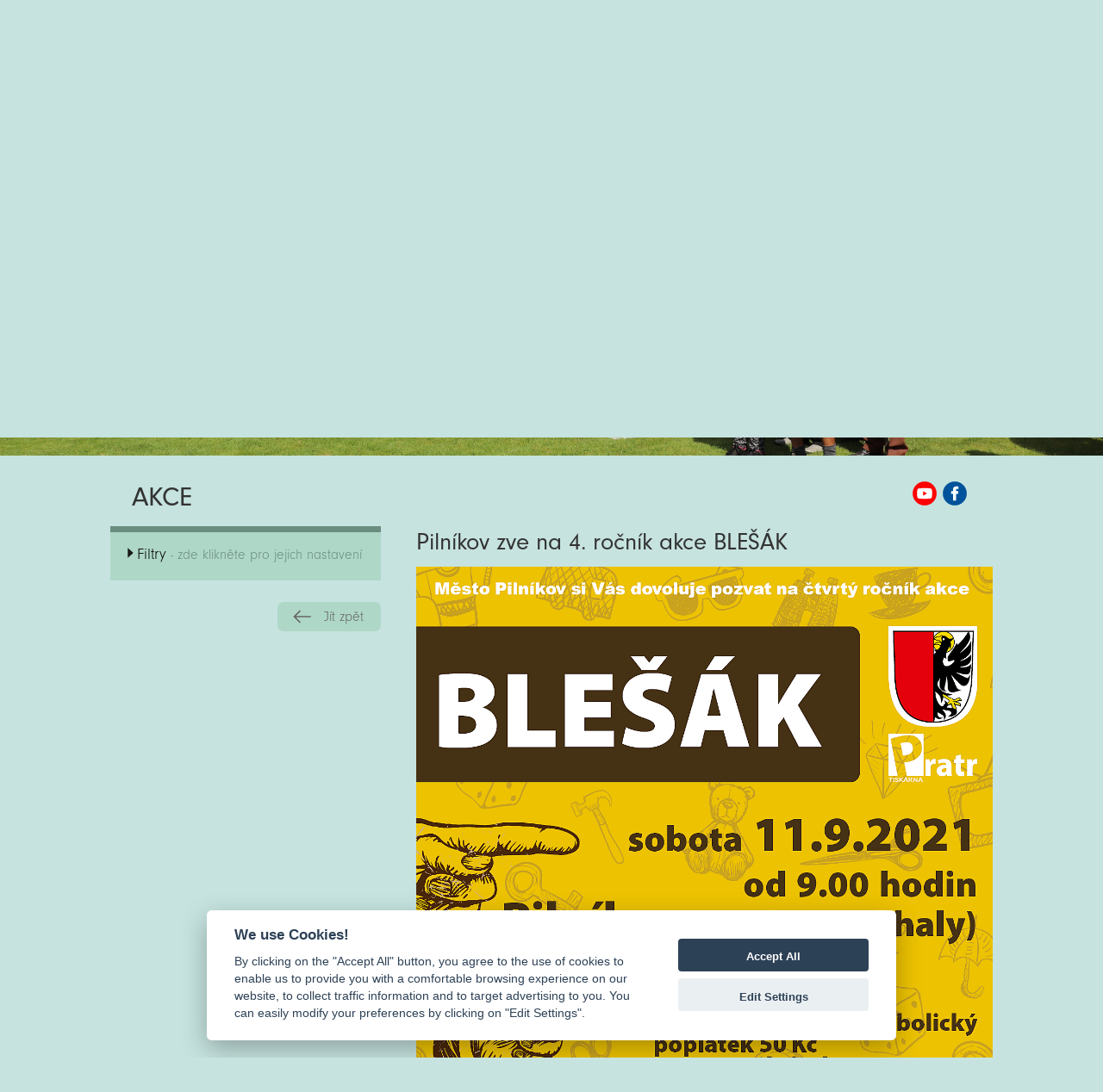

--- FILE ---
content_type: text/html; charset=UTF-8
request_url: https://www.kjh.cz/cs/akce/detail/id/232-pilnikov-zve-na-4-rocnik-akce-blesak
body_size: 11588
content:
<html>
<head>
    <!-- Typekit fonts
    –––––––––––––––––––––––––––––––––––––––––––––––––– -->
    <script>
        WebFontConfig = {
            typekit: {id: 'klr7fgy'}
        };

        (function (d) {
            var wf = d.createElement('script'), s = d.scripts[0];
            wf.src = 'https://ajax.googleapis.com/ajax/libs/webfont/1.6.26/webfont.js';
            wf.async = true;
            s.parentNode.insertBefore(wf, s);
        })(document);
    </script>

    <meta http-equiv="Content-Type" content="text/html; charset=UTF-8"/>
    <meta http-equiv="Content-Language" content="CS"/>
    <meta name="viewport" content="width=device-width, initial-scale=1.0, user-scalable=no">

    <title>Pilníkov zve na 4. ročník akce BLEŠÁK | Akce | MAS Království Jestřebí hory</title>
    <meta name="title" content="Pilníkov zve na 4. ročník akce BLEŠÁK | Akce | MAS Království Jestřebí hory"/>
    <meta name="description"
          content="Pozvánka na zajímavou akci do Pilníkova"/>
    <meta name="keywords"
          content="akce,region,pořádání"/>
    <link rel="sitemap" type="application/xml" title="Sitemap" href="/cs/sitemap"/>
    <meta name="author" content="iqsoft.cz"/>
    <meta name="pragma" content="no-cache"/>
    <meta name="robots" content="ALL"/>
    <link rel="home" href="https://www.kjh.cz/"/>

            <link rel="image_src" href="/uc/clanky/232/3c312aa6d5.png?28054172d01ec4717d438c58b4f8ecc7"/>
        
    <!-- Skeleton Boilerplate
    –––––––––––––––––––––––––––––––––––––––––––––––––– -->
    <link href="/ui/css/skeleton-2.0.4/normalize.css" rel="stylesheet" type="text/css">
    <link href="/ui/css/skeleton-2.0.4/skeleton.css?v=2" rel="stylesheet" type="text/css">

    <!-- PhotoSwipe CSS
    –––––––––––––––––––––––––––––––––––––––––––––––––– -->
    <link href="/ui/js/photoswipe-4.1.1/photoswipe.css" rel="stylesheet" type="text/css">
    <link href="/ui/js/photoswipe-4.1.1/default-skin/default-skin.css" rel="stylesheet" type="text/css">
    
    <!-- CookieConsent CSS
    –––––––––––––––––––––––––––––––––––––––––––––––––– -->
    <link href="/ui/js/cookieconsent/cookieconsent.css?v=1" rel="stylesheet" type="text/css"> 

    <!-- Slick carousel CSS
    –––––––––––––––––––––––––––––––––––––––––––––––––– -->
    <link href="/ui/js/slick-1.6.0/slick/slick.css" rel="stylesheet" type="text/css">
    <link href="/ui/js/slick-1.6.0/slick/slick-theme.css?v=6" rel="stylesheet" type="text/css">

    <!-- Pickadate.js CSS
    –––––––––––––––––––––––––––––––––––––––––––––––––– -->
    <link href="/ui/js/pickadatejs-3.5.6/themes/default.css" rel="stylesheet" type="text/css">
    <link href="/ui/js/pickadatejs-3.5.6/themes/default.date.css" rel="stylesheet" type="text/css">

        <!-- Global site tag (gtag.js) - Google Analytics -->
    <script type="text/plain" async src="https://www.googletagmanager.com/gtag/js?id=G-1L0NXK3G4F" data-cookiecategory="analytics"></script>
    <script type="text/plain" data-cookiecategory="analytics">
        window.dataLayer = window.dataLayer || [];
        function gtag(){dataLayer.push(arguments);}
        gtag('js', new Date());

        gtag('config', 'G-1L0NXK3G4F');
    </script>
    
    <!-- Site CSS & jQuery UI
    –––––––––––––––––––––––––––––––––––––––––––––––––– -->
    <link href="/ui/js/jquery-ui-1.12.1.custom/jquery-ui.min.css" rel="stylesheet" media="screen, projection, handheld"
          type="text/css">
    <link href="/ui/css/maskjh-v1.css?v=1768637974" rel="stylesheet" media="screen, projection, handheld"
          type="text/css">
    <script type="text/javascript" src="//code.jquery.com/jquery-1.11.0.min.js"></script>
    <script type="text/javascript" src="//code.jquery.com/jquery-migrate-1.2.1.min.js"></script>
    <script type="text/javascript" src="/ui/js/jquery-ui-1.12.1.custom/jquery-ui.min.js"></script>
    <script src="//cdnjs.cloudflare.com/ajax/libs/modernizr/2.7.1/modernizr.min.js" type="text/javascript"></script>
    <script type="text/javascript" src="/ui/js/jquery.lazyload.min.js"></script>
    <script type="text/javascript" src="/ui/js/jquery.dotdotdot.min.js"></script>
    <script src="/ui/js/jquery.cycle2.min.js" type="text/javascript"></script>
    <script src="/ui/js/scripting.js.php?v=2"></script>

    <!-- PhotoSwipe JS
    –––––––––––––––––––––––––––––––––––––––––––––––––– -->
    <script src="/ui/js/photoswipe-4.1.1/photoswipe.min.js"></script>
    <script src="/ui/js/photoswipe-4.1.1/photoswipe-ui-default-cs.min.js?v=1"></script>

    <!-- jqPhotoSwipe JS file >>> jQuery wrapper for photoswipe-->
    <script src="/ui/js/photoswipe-4.1.1/jqPhotoSwipe-cs.min.js"></script>

    <!-- Slick carousel JS
    –––––––––––––––––––––––––––––––––––––––––––––––––– -->
    <script src="/ui/js/slick-1.6.0/slick/slick.min.js"></script>

    <!-- Pickadate.js JS
    –––––––––––––––––––––––––––––––––––––––––––––––––– -->
    <script src="/ui/js/pickadatejs-3.5.6/picker.js"></script>
    <script src="/ui/js/pickadatejs-3.5.6/picker.date.js"></script>
    <script src="/ui/js/pickadatejs-3.5.6/translations/cs_CZ.js?v=1"></script>

    <!--[if lt IE 6]>
    <meta http-equiv="Page-Enter" content="blendTrans(Duration=0.0)"><![endif]-->
    <!--[if lt IE 6]>
    <meta http-equiv="Page-Exit" content="blendTrans(Duration=0.0)"><![endif]-->
</head>
<body class="clanky" style="opacity:0;">
<h1 class="hidden">MAS Království Jestřebí hory</h1>
<h2
        class="hidden">Akce</h2><div class="head">
    <div class="container">
        <a class="logo" href="/cs">Zpět na titulní stranu</a>
        <div class="box-odkazy">
            <a class="mini-navi-button main-mas" target="_blank" title="PŮVODNÍ WEB"
               href="http://puvodni.kjh.cz">PŮVODNÍ WEB</a>
        </div>
        <div class="box-hledat">
            <form id="top-query-form" class="form-filtry" action="/cs/hledat/index"
                  method="post" enctype="multipart/form-data">
                <input class="hledat-input" placeholder="Něco hledáme?" type="text" name="query">
            </form>
            <a href="#" class="b-lupa">Hedat</a>
        </div>
        <script>
            $(document).ready(function () {

            });

            /*$(".mini-navi-button")
                .mouseenter(function () {
                    clearInterval(window.slideInterval);
                })
                .mouseleave(function () {
                    slideInterval = setInterval(slideMe, slideInterval);
                });*/
        </script>
        <a class="tm o-nas"
           href="/cs/o-nas">O nás</a>
        <a class="tm servis-regionu"
           href="/cs/servis-regionu">Servis regionu</a>
        <a class="tm fotogalerie"
           href="/cs/fotogalerie">Fotogalerie</a>
        <a class="tm kontakt"
           href="/cs/kontakt">Kontakt</a>
    </div>
</div>
<div class="menu">
    <div class="container">
        <div class="menu-top">
            <ul>
                <li>
                    <a href="/cs/zpravy">Zprávy</a></li>
                                <li class="active">
                    <a href="/cs/akce/index/filtry/%7B%22regiony%22:[],%22filtry%22:[],%22datumy%22:%7B%22od%22:%2217.01.2026%22%7D%7D">Akce</a></li>
                <li>
                    <a href="/cs/dotace">Dotace</a></li>
                <li>
                    <a href="/cs/vzdelavani">Vzdělávání</a></li>
                <li>
                    <a href="/cs/projekty">Projekty</a></li>
            </ul>
        </div>
    </div>
</div>
            <div class="container banner">
            <a style="position:absolute;bottom: 0;" name="show">&nbsp;</a>
                        <div id="slideshow">
                <div class="flexslider">
                    <ul class="slides">
                                                            <li>
                                        <img class="banner" style="width:100%;"
                                             src="/uc/homepageimage/10/565c1032b5.jpg"
                                             alt="Slide - 1"/>
                                    </li>
                                                        </ul>
                </div>
            </div>
        </div>
            
<div class="box">
    <!-- box START -->
    <div class="container bct">
    <div class="row">
        <div class="columns twelve">
            <p>Akce</p>            <a class="youtube" href="https://www.youtube.com/channel/UCu251TKOs0U13ckD93JVdMQ/featured" target="_blank">MAS KJH YouTube</a><a class="fb" href="https://www.facebook.com/kralovstvijestrebihory" target="_blank">MAS KJH Facebook</a>
        </div>
    </div>
</div>
<div class="container">
    <div class="row">
        <div class="leve-menu columns four al-left">
            <form class="form-filtry" action="/cs/akce/index" method="post" enctype="multipart/form-data">
                                <div class="filtry-bar-up">
                    <p class="bar-up-title">Filtry<span> - zde klikněte pro jejich nastavení</span></p>
                </div>
                <div class="filtry-bar-down hidden">
                    <p class="bar-down-title">Filtry<span> - zde klikněte pro jejich skrytí</span></p>
                </div>
                <div class="box-filtry hidden">
                    <div class="in-query">
                        <p>Fulltextové vyhledávání</p>
                        <div class="stick">
                            <input class="query-field" placeholder="hledaný výraz" name="query" id="query" type="text" size="32" value="">
                            <a class="b-date-clear query" title="Smazat hledaný výraz">Smazat hledaný výraz</a>
                        </div>
                    </div>
                                            <div class="in-datumy">
                            <p>Termín</p>
                            <input class="date-field" placeholder="dd.mm.rrrr" name="od" id="od" type="text" size="10" value=""><span> &ndash; </span>
                            <div class="stick">
                                <input class="date-field" placeholder="dd.mm.rrrr" name="do" id="do" type="text" size="10" value="">
                                <a class="b-date-clear" title="Smazat datumy">Smazat datumy</a>
                            </div>
                        </div>
                                                                <div class="in-regiony">
                            <p>Region</p>
                                                            <span class="filtr-item"><input type="checkbox" name="regiony[]" value="Jestřebí hory">Jestřebí hory</span>
                                                            <span class="filtr-item"><input type="checkbox" name="regiony[]" value="Podkrkonoší">Podkrkonoší</span>
                                                            <span class="filtr-item"><input type="checkbox" name="regiony[]" value="Batňovice">Batňovice</span>
                                                            <span class="filtr-item"><input type="checkbox" name="regiony[]" value="Havlovice">Havlovice</span>
                                                            <span class="filtr-item"><input type="checkbox" name="regiony[]" value="Chvaleč">Chvaleč</span>
                                                            <span class="filtr-item"><input type="checkbox" name="regiony[]" value="Jívka">Jívka</span>
                                                            <span class="filtr-item"><input type="checkbox" name="regiony[]" value="Libňatov">Libňatov</span>
                                                            <span class="filtr-item"><input type="checkbox" name="regiony[]" value="Malé Svatoňovice">Malé Svatoňovice</span>
                                                            <span class="filtr-item"><input type="checkbox" name="regiony[]" value="Maršov u Úpice">Maršov u Úpice</span>
                                                            <span class="filtr-item"><input type="checkbox" name="regiony[]" value="Radvanice">Radvanice</span>
                                                            <span class="filtr-item"><input type="checkbox" name="regiony[]" value="Rtyně v Podkrkonoší">Rtyně v Podkrkonoší</span>
                                                            <span class="filtr-item"><input type="checkbox" name="regiony[]" value="Suchovršice">Suchovršice</span>
                                                            <span class="filtr-item"><input type="checkbox" name="regiony[]" value="Velké Svatoňovice">Velké Svatoňovice</span>
                                                            <span class="filtr-item"><input type="checkbox" name="regiony[]" value="Čermná">Čermná</span>
                                                            <span class="filtr-item"><input type="checkbox" name="regiony[]" value="Dolní Olešnice">Dolní Olešnice</span>
                                                            <span class="filtr-item"><input type="checkbox" name="regiony[]" value="Hajnice">Hajnice</span>
                                                            <span class="filtr-item"><input type="checkbox" name="regiony[]" value="Horní Olešnice">Horní Olešnice</span>
                                                            <span class="filtr-item"><input type="checkbox" name="regiony[]" value="Chotěvice">Chotěvice</span>
                                                            <span class="filtr-item"><input type="checkbox" name="regiony[]" value="Kocbeře">Kocbeře</span>
                                                            <span class="filtr-item"><input type="checkbox" name="regiony[]" value="Kohoutov">Kohoutov</span>
                                                            <span class="filtr-item"><input type="checkbox" name="regiony[]" value="Pilníkov">Pilníkov</span>
                                                            <span class="filtr-item"><input type="checkbox" name="regiony[]" value="Vítězná">Vítězná</span>
                                                            <span class="filtr-item"><input type="checkbox" name="regiony[]" value="Vlčice">Vlčice</span>
                                                            <span class="filtr-item"><input type="checkbox" name="regiony[]" value="Vlčkovice v Podkrkonoší">Vlčkovice v Podkrkonoší</span>
                                                            <span class="filtr-item"><input type="checkbox" name="regiony[]" value="Choustníkovo Hradiště">Choustníkovo Hradiště</span>
                                                            <span class="filtr-item"><input type="checkbox" name="regiony[]" value="Staré Buky">Staré Buky</span>
                                                            <span class="filtr-item"><input type="checkbox" name="regiony[]" value="Úpice">Úpice</span>
                                                    </div>
                    
                                            <div class="in-filtry">
                            <p>Další filtry</p>
                                                            <span class="filtr-item"><input type="checkbox" name="filtry[]" value="Beseda">Beseda</span>
                                                            <span class="filtr-item"><input type="checkbox" name="filtry[]" value="Burza">Burza</span>
                                                            <span class="filtr-item"><input type="checkbox" name="filtry[]" value="Charitativní">Charitativní</span>
                                                            <span class="filtr-item"><input type="checkbox" name="filtry[]" value="cyklovýlety">cyklovýlety</span>
                                                            <span class="filtr-item"><input type="checkbox" name="filtry[]" value="Divadlo">Divadlo</span>
                                                            <span class="filtr-item"><input type="checkbox" name="filtry[]" value="Ekologie">Ekologie</span>
                                                            <span class="filtr-item"><input type="checkbox" name="filtry[]" value="Historie">Historie</span>
                                                            <span class="filtr-item"><input type="checkbox" name="filtry[]" value="Hudba">Hudba</span>
                                                            <span class="filtr-item"><input type="checkbox" name="filtry[]" value="Jarmark">Jarmark</span>
                                                            <span class="filtr-item"><input type="checkbox" name="filtry[]" value="Kino">Kino</span>
                                                            <span class="filtr-item"><input type="checkbox" name="filtry[]" value="kulturní">kulturní</span>
                                                            <span class="filtr-item"><input type="checkbox" name="filtry[]" value="naučné stezky">naučné stezky</span>
                                                            <span class="filtr-item"><input type="checkbox" name="filtry[]" value="Památky">Památky</span>
                                                            <span class="filtr-item"><input type="checkbox" name="filtry[]" value="Přednáška">Přednáška</span>
                                                            <span class="filtr-item"><input type="checkbox" name="filtry[]" value="pro děti">pro děti</span>
                                                            <span class="filtr-item"><input type="checkbox" name="filtry[]" value="Pro seniory">Pro seniory</span>
                                                            <span class="filtr-item"><input type="checkbox" name="filtry[]" value="Řemesla">Řemesla</span>
                                                            <span class="filtr-item"><input type="checkbox" name="filtry[]" value="Sport">Sport</span>
                                                            <span class="filtr-item"><input type="checkbox" name="filtry[]" value="sportoviště">sportoviště</span>
                                                            <span class="filtr-item"><input type="checkbox" name="filtry[]" value="Tradice">Tradice</span>
                                                            <span class="filtr-item"><input type="checkbox" name="filtry[]" value="Trhy">Trhy</span>
                                                            <span class="filtr-item"><input type="checkbox" name="filtry[]" value="Turistika">Turistika</span>
                                                            <span class="filtr-item"><input type="checkbox" name="filtry[]" value="Tvoření">Tvoření</span>
                                                            <span class="filtr-item"><input type="checkbox" name="filtry[]" value="Vycházka">Vycházka</span>
                                                            <span class="filtr-item"><input type="checkbox" name="filtry[]" value="Výstava">Výstava</span>
                                                            <span class="filtr-item"><input type="checkbox" name="filtry[]" value="Vzdělávání">Vzdělávání</span>
                                                            <span class="filtr-item"><input type="checkbox" name="filtry[]" value="Zájezd">Zájezd</span>
                                                            <span class="filtr-item"><input type="checkbox" name="filtry[]" value="zajímavosti">zajímavosti</span>
                                                    </div>
                                        <div class="filtry-buttons">
                        <input type="submit" name="submit" value="filtrovat">
                        <input type="submit" name="reset" value="zrušit">
                    </div>
                </div>
            </form>
                            <p style="display:none;"><a class="mini-navi-button left" href="/cs/akce/index">Jít zpět</a></p>
                <p><a class="mini-navi-button left" href="#" onclick="location.href = document.referrer; return false;">Jít zpět</a></p>
                                                            </div>
        <div class="clanek columns eight al-left">
                                                <h4>Pilníkov zve na 4. ročník akce BLEŠÁK</h4>

                                            <div class="img">
                            <a class="fancybox" href="/uc/clanky/232/3c312aa6d5.png" data-fancybox-group="gallery-232" title="Pilníkov zve na 4. ročník akce BLEŠÁK"><img src="/uc/clanky/232/3c312aa6d5.png" width="540" alt="Pilníkov zve na 4. ročník akce BLEŠÁK" /></a>
                                                        <p>
                                Klikněte pro zvětšení obrázku.                            </p>
                        </div>
                    
                    <p class="datum">Termín: So 11.09.2021 - So 11.09.2021 / Publikováno: Pá 09.07.2021</p>
                    <p class="datum">Region: Pilníkov, Podkrkonoší</p>

                    <p class="perex">Pozvánka na zajímavou akci do Pilníkova</p>
                    <p>Město Pilníkov si Vás dovoluje pozvat na 4. ročník akce BLEŠÁK. Uskuteční se v sobotu 11.9.2021 od 9 hodin v areálu kryté haly. Vstup na akci zdarma, občerstvení zajištěno, symbolický poplatek pro prodejce 50 Kč. Více na <a href="http://www.pilnikov.cz" target="_blank" rel="noopener">www.pilnikov.cz</a>. <br /><br /><br /></p>
                    
                                            <p><a href="#" onclick="location.href = document.referrer; return false;">Jít zpět</a></p>
                    
                    
                                                </div>
    </div>
</div>
    <div class="map">
        <div class="header-strip gray">
            <div class="container">
                <a name="gMap"></a>
                <p>Mapa k článkům - kliknutím zobrazíte informace</p>
            </div>
        </div>
        <div class="google-map">
            <div id="map" class="map"></div>
            <script>
                currentInfoWindow = null;
                var markers = [];
                var map;
                function initMap() {
                    map = new google.maps.Map(document.getElementById('map'), {
                        center: new google.maps.LatLng(50.503914, 15.890058),
                        zoom: 11,
                        //mapTypeId: google.maps.MapTypeId.ROADMAP
                        mapTypeId: google.maps.MapTypeId.HYBRID,
                        scrollwheel: false
                    });

                    var features = [{"id":249,"position":new google.maps.LatLng(50.48924927236787,16.029992755810138),"title":"Fotbalové turnaje v Havlovicích","description":"Pozvánka do Všesportovního areálu"},{"id":247,"position":new google.maps.LatLng(50.50431143102176,16.071327527118495),"title":"Za památnými stromy...","description":"Vlastivědná vycházka - Rtyně v Podkrkonoší"},{"id":243,"position":new google.maps.LatLng(50.51524263459636,16.03977400409598),"title":"Varta 2021","description":"Pozvánka na zajímavou akci"},{"id":250,"position":new google.maps.LatLng(50.21512993354229,15.839236795992337),"title":"Festival regionálních produktů Královéhradeckého kraje","description":"To nejlepší z našeho regionu"},{"id":245,"position":new google.maps.LatLng(50.50433564261439,16.071893254432254),"title":"NOTA 2021","description":"Hudební pozvánka do Rtyně v Podkrkonoší"},{"id":265,"position":new google.maps.LatLng(50.48526466288794,16.04990082697408),"title":"Metalový svátek na hradě","description":"Drsnější muzika na Vízmburku"},{"id":269,"position":new google.maps.LatLng(50.5082397434443,15.991069969303162),"title":"Muzeum zemědělství a lidových tradic v Radči","description":"Lákavá pozvánka od nadšenců z občanského sdružení Chalupění"},{"id":246,"position":new google.maps.LatLng(50.48524418336044,16.049879369160465),"title":"Letní příměstský tábor Havlovice","description":"Sdružení pro Vízmburk - zajímavá nabídka pro děti a rodiče"},{"id":282,"position":new google.maps.LatLng(50.526413608597714,16.104727225124485),"title":"Rozloučení s létem","description":"Pozvánka z Domova důchodců Tmavý Důl"},{"id":271,"position":new google.maps.LatLng(50.489283402015836,16.029992755810138),"title":"V Havlovicích se představí folklorní soubor ze Srbska","description":"Nevšední kulturní pozvánka"},{"id":272,"position":new google.maps.LatLng(50.485223703824055,16.04989009799649),"title":"Noční prohlídka hradu Vízmburk","description":"Pozvánka na nevšední akci, která proběhne po setmění"},{"id":283,"position":new google.maps.LatLng(50.51839869234362,16.037774926833936),"title":"Guláš fest Batňovice","description":"Přijďte soutěžit a vyhrávat parádní ceny!"},{"id":280,"position":new google.maps.LatLng(50.48521005079488,16.049922284645856),"title":"Na hradě Vízmburk zazní Michal Tučný","description":"Výtěžek půjde na Moravu, pomůže obcím postiženým tornádem"},{"id":294,"position":new google.maps.LatLng(50.50821927387529,15.991080698139049),"title":"Tvořivá dílna provoní muzeum Radči","description":"Výroba originálního glycerinového mýdla, praní na valše..."},{"id":295,"position":new google.maps.LatLng(50.48924159143826,16.029957222737988),"title":"20. ročník SUPERHAPOSTAR","description":"Fotbalový turnaj v Havlovicích pro hráče nad 50 let"},{"id":256,"position":new google.maps.LatLng(50.52952236338405,15.825442055727157),"title":"Pilníkovský písničkář 2021","description":"Poutníci, Pepa Lábus, spousta zábavy..."},{"id":287,"position":new google.maps.LatLng(50.50413870529893,16.071960819036146),"title":"Posvícenská zábava ve Rtyni","description":"K tanci a poslechu zahrají kapely The Last Bad Day a Nanovor"},{"id":244,"position":new google.maps.LatLng(50.48923476550469,16.02996795168926),"title":"Olympiáda pro starší a dříve narozené 2021","description":"Pozvánka na zajímavou akci do Havlovic"},{"id":263,"position":new google.maps.LatLng(50.48524418336044,16.049890098138196),"title":"Dobývání hradu Vízmburk","description":"Pozvánka na zajímavou akci"},{"id":308,"position":new google.maps.LatLng(50.48926975015962,16.030014213481913),"title":"Memoriál sv. Václava ve streetballu se blíží","description":"Havlovice budou zase patřit nadšeným &quot;streeťákům&quot;"},{"id":337,"position":new google.maps.LatLng(50.485223703824055,16.049890098138196),"title":"Řemeslné trhy na Vízmburku","description":"Hrdinské příběhy z irské mytologie, nabídka trhovců..."},{"id":359,"position":new google.maps.LatLng(50.568276327985885,16.055986682797826),"title":"Královéhradecký MASTER","description":"Šipkařský turnaj v Radvanicích"},{"id":410,"position":new google.maps.LatLng(50.50823292025561,15.991102155810824),"title":"Pečení perníčků v Radči","description":"Akci pro děti pořádají Studentský parlament MAS KJH a Muzeum Radeč"},{"id":428,"position":new google.maps.LatLng(50.505440841786466,16.068480077382176),"title":"Vánoční jarmárek ve Rtyni v Podkrkonoší","description":"Těší se na Vás Lada a Zdeněk Vyskočilovi z Batňovic a Město Rtyně"},{"id":416,"position":new google.maps.LatLng(50.48523053033717,16.049879369302307),"title":"Mikuláš na hradě Vízmburk","description":"Spousta zábavy pro malé i velké..."}];
                    var currentID = 232;

                    for (var i = 0, feature; feature = features[i]; i++) {
                        //addMarker(feature);
                        //addInfoWindow(feature);

                        var data = features[i];

                        if(currentID == feature.id){
                            var pinColor = "FE7C11";
                        }else{
                            var pinColor = "FEC809";//F1F1F1
                        }
                        var pinImage = new google.maps.MarkerImage("https://chart.apis.google.com/chart?chst=d_map_pin_letter&chld=%E2%80%A2|" + pinColor,
                            new google.maps.Size(21, 34),
                            new google.maps.Point(0,0),
                            new google.maps.Point(10, 34));
                        var pinShadow = new google.maps.MarkerImage("https://chart.apis.google.com/chart?chst=d_map_pin_shadow",
                            new google.maps.Size(40, 37),
                            new google.maps.Point(0, 0),
                            new google.maps.Point(12, 35));

                        var marker = new google.maps.Marker({
                            id: feature.id,
                            position: feature.position,
                            icon: pinImage,
                            shadow: pinShadow,
                            map: map
                        });

                        //attach click event to the marker.
                        (function (marker, data) {
                            google.maps.event.addListener(marker, "click", function (e) {
                                var infoWindow = new google.maps.InfoWindow({
                                    id: this.id,
                                    content:"<div style = 'width:300px;min-height:40px;line-height:120% !important;'><p style='font-weight: bold;margin-bottom:8px;'>" + data.title + "</p><p>" + data.description + "</p></div>",
                                    position:this.getPosition()
                                });
                                //close active window if exists
                                if (currentInfoWindow != null) {
                                    currentInfoWindow.close();
                                }
                                infoWindow.open(map, marker);
                                currentInfoWindow = infoWindow;
                                //alert(this.getPosition())
                            });
                        })(marker, data);
                        // Push the marker to the 'markers' array
                        //markers.push(marker);
                        markers[feature.id] = marker;
                    }

                    // Try HTML5 geolocation.
                    if (navigator.geolocation) {
                        navigator.geolocation.getCurrentPosition(function(position) {
                            var pos = {
                                lat: position.coords.latitude,
                                lng: position.coords.longitude
                            };

                            if(pos){
                                var url = 'https://maps.google.com?saddr=' + pos.lat + ',' + pos.lng + '&daddr=';
                                console.log(url);
                            }

                            $("a.planRoute").attr("href", url);

                            /*
                             infoWindow.setPosition(pos);
                             infoWindow.setContent('Location found.');
                             infoWindow.open(map);
                             map.setCenter(pos);*/
                        }/*, function() {
                         handleLocationError(true, infoWindow, map.getCenter());
                         }*/);
                    }

                    if(features.length > 0){
                        // FIT MARKERS
                        var bounds = new google.maps.LatLngBounds();
                        for (var i = 0; i < features.length; i++) {
                            console.log(features[i]);
                            bounds.extend(features[i].position); //getPosition()
                        }
                        map.fitBounds(bounds);
                    }
                }

                function openMarker(id){
                    //console.log('trigger click; marker: ' + id);
                    //google.maps.event.trigger(markers[id-1], 'click');
                    google.maps.event.trigger(markers[id], 'click');
                }
                /*function handleLocationError(browserHasGeolocation, infoWindow, pos) {
                 infoWindow.setPosition(pos);
                 infoWindow.setContent(browserHasGeolocation ?
                 'Chyba: Nepodařilo se použít službu Geolokace.' :
                 'Chyba: Váš prohlížeč nepodporuje geolokaci.');
                 infoWindow.open(map);
                 }*/
            </script>
            <script async defer
                    src="https://maps.googleapis.com/maps/api/js?key=AIzaSyBXN_KyCIcA8Zhc__NR_sfqak_tUdhrCbg&callback=initMap">
            </script>
        </div>
    </div>
    <!-- box END -->
</div>
    <div class="container galerie">
        <div class="header-strip">
            <div class="container">
                <p>Vybrali jsme pro Vás</p>
            </div>
        </div>
        <div class="flipper-strip">
                                <div class="flip-container akce"
                         ontouchstart="this.classList.toggle('hover');">
                        <div class="flip-wrapper">
                                                            <div class="flipper">
                                    <div class="front">
                                        <!-- front content -->
                                        <a href="/cs/akce/detail/id/1507-hajnicke-louceni-s-prazdninami">
                                            <h3>akce</h3>
                                            <p class="strip-item-short">Hajnické loučení s prázdninami</p>
                                            <p class="strip-item-body">Akce se koná poslední prázdninovou sobotu na kurtech v Hajnici.

bohatý animační program
skákací hrad
maskoti
fotokoutek
dětská diskotéka
</p>
                                            <p class="strip-item-regiony">Hajnice, Podkrkonoší</p>
                                            <p class="strip-item-datum">So 26.08.2023 - So 26.08.2023</p>
                                        </a>
                                        <img src="/uc/clanky/1507/0eb4141e05_th.png"
                                             alt="Hajnické loučení s prázdninami"/>
                                    </div>
                                    <div class="back">
                                        <a href="/cs/akce/detail/id/1507-hajnicke-louceni-s-prazdninami">
                                            <h3>akce</h3>
                                            <p class="strip-item-short">Hajnické loučení s prázdninami</p>
                                            <p class="strip-item-body">Akce se koná poslední prázdninovou sobotu na kurtech v Hajnici.

bohatý animační program
skákací hrad
maskoti
fotokoutek
dětská diskotéka
</p>
                                            <p class="strip-item-regiony">Hajnice, Podkrkonoší</p>
                                            <p class="strip-item-datum">So 26.08.2023 - So 26.08.2023</p>
                                        </a>
                                    </div>
                                </div>
                                                    </div>
                    </div>
                                        <div class="flip-container akce"
                         ontouchstart="this.classList.toggle('hover');">
                        <div class="flip-wrapper">
                                                            <div class="flipper">
                                    <div class="front">
                                        <!-- front content -->
                                        <a href="/cs/akce/detail/id/2778-strasidelne-odpoledne-v-pilnikove">
                                            <h3>akce</h3>
                                            <p class="strip-item-short">Strašidelné odpoledne v Pilníkově</p>
                                            <p class="strip-item-body">Připravte si kostýmy, baterky, dobrou náladu a hlavně odvahu – protože v Pilníkově se budou dít věci!Společný sraz je na náměstí, odkud vyjde společný průvod na strašidelnou výpravu plnou dobrodružství.</p>
                                            <p class="strip-item-regiony">Pilníkov, Podkrkonoší</p>
                                            <p class="strip-item-datum">So 01.11.2025 - So 01.11.2025</p>
                                        </a>
                                        <img src="/uc/clanky/2778/5f02c0cc13_th.jpg"
                                             alt="Strašidelné odpoledne v Pilníkově"/>
                                    </div>
                                    <div class="back">
                                        <a href="/cs/akce/detail/id/2778-strasidelne-odpoledne-v-pilnikove">
                                            <h3>akce</h3>
                                            <p class="strip-item-short">Strašidelné odpoledne v Pilníkově</p>
                                            <p class="strip-item-body">Připravte si kostýmy, baterky, dobrou náladu a hlavně odvahu – protože v Pilníkově se budou dít věci!Společný sraz je na náměstí, odkud vyjde společný průvod na strašidelnou výpravu plnou dobrodružství.</p>
                                            <p class="strip-item-regiony">Pilníkov, Podkrkonoší</p>
                                            <p class="strip-item-datum">So 01.11.2025 - So 01.11.2025</p>
                                        </a>
                                    </div>
                                </div>
                                                    </div>
                    </div>
                                        <div class="flip-container zpravy"
                         ontouchstart="this.classList.toggle('hover');">
                        <div class="flip-wrapper">
                                                            <div class="no-flipper">
                                    <div class="back">
                                        <a href="/cs/zpravy/detail/id/1121-krajska-akademie-leader-v-libnatove">
                                            <h3>zprávy</h3>
                                            <p class="strip-item-short">Krajská akademie LEADER v Libňatově</p>
                                            <p class="strip-item-body">Úvodní slovo obstaral ředitel MAS Království – Jestřebí hory Jan Balcar, který přítomným představil hostitelskou obec. Spolu s ním se role lektorů ujali ředitelka MAS NAD ORLICÍ Martina Lorencová, Jan Machek z MAS Královédvorsko, ředitelka MAS Hradecký venkov Jana Rejlová, </p>
                                            <p class="strip-item-regiony">Jestřebí hory, Libňatov</p>
                                            <p class="strip-item-datum">Út 06.12.2022</p>
                                        </a>
                                    </div>
                                </div>
                                                    </div>
                    </div>
                                        <div class="flip-container akce"
                         ontouchstart="this.classList.toggle('hover');">
                        <div class="flip-wrapper">
                                                            <div class="flipper">
                                    <div class="front">
                                        <!-- front content -->
                                        <a href="/cs/akce/detail/id/535-putovani-za-kaliskem-ohrate-medoviny">
                                            <h3>akce</h3>
                                            <p class="strip-item-short">Putování za kalíškem ohřáté medoviny</p>
                                            <p class="strip-item-body">Akce je určena pro běžkaře i pěšáky na trasách zvolených dle zdatnosti sportovců s průchozím místem na Jestřebí boudě v osadě Paseka v Jestřebích horách od 9:00 do 15:00 hodin.</p>
                                            <p class="strip-item-regiony">Jestřebí hory, Malé Svatoňovice</p>
                                            <p class="strip-item-datum">So 19.02.2022 - So 19.02.2022</p>
                                        </a>
                                        <img src="/uc/clanky/535/ecd3d4b903_th.jpg"
                                             alt="Putování za kalíškem ohřáté medoviny"/>
                                    </div>
                                    <div class="back">
                                        <a href="/cs/akce/detail/id/535-putovani-za-kaliskem-ohrate-medoviny">
                                            <h3>akce</h3>
                                            <p class="strip-item-short">Putování za kalíškem ohřáté medoviny</p>
                                            <p class="strip-item-body">Akce je určena pro běžkaře i pěšáky na trasách zvolených dle zdatnosti sportovců s průchozím místem na Jestřebí boudě v osadě Paseka v Jestřebích horách od 9:00 do 15:00 hodin.</p>
                                            <p class="strip-item-regiony">Jestřebí hory, Malé Svatoňovice</p>
                                            <p class="strip-item-datum">So 19.02.2022 - So 19.02.2022</p>
                                        </a>
                                    </div>
                                </div>
                                                    </div>
                    </div>
                                        <div class="flip-container akce"
                         ontouchstart="this.classList.toggle('hover');">
                        <div class="flip-wrapper">
                                                            <div class="flipper">
                                    <div class="front">
                                        <!-- front content -->
                                        <a href="/cs/akce/detail/id/830-hajnickej-potlach">
                                            <h3>akce</h3>
                                            <p class="strip-item-short">Hajnickej Potlach</p>
                                            <p class="strip-item-body">Čeká na vás bohatý hudební program, country bál se skupinou Pěna a večerní táborák.</p>
                                            <p class="strip-item-regiony">Hajnice, Podkrkonoší</p>
                                            <p class="strip-item-datum">So 09.07.2022 - So 09.07.2022</p>
                                        </a>
                                        <img src="/uc/clanky/830/e798ef2583_th.jpg"
                                             alt="Hajnickej Potlach"/>
                                    </div>
                                    <div class="back">
                                        <a href="/cs/akce/detail/id/830-hajnickej-potlach">
                                            <h3>akce</h3>
                                            <p class="strip-item-short">Hajnickej Potlach</p>
                                            <p class="strip-item-body">Čeká na vás bohatý hudební program, country bál se skupinou Pěna a večerní táborák.</p>
                                            <p class="strip-item-regiony">Hajnice, Podkrkonoší</p>
                                            <p class="strip-item-datum">So 09.07.2022 - So 09.07.2022</p>
                                        </a>
                                    </div>
                                </div>
                                                    </div>
                    </div>
                                        <div class="flip-container zpravy"
                         ontouchstart="this.classList.toggle('hover');">
                        <div class="flip-wrapper">
                                                            <div class="no-flipper">
                                    <div class="back">
                                        <a href="/cs/zpravy/detail/id/1727-kralovehradecky-kraj-podporil-nasi-mas-i-v-roce-2024">
                                            <h3>zprávy</h3>
                                            <p class="strip-item-short">Královéhradecký kraj podpořil naši MAS i v roce 2024</p>
                                            <p class="strip-item-body">MAS ročně pořádá několik akci a realizuje několik dlouhodobých projektů. Ve většině z nich je vždy potřebná spoluúčast nebo existují tzv. neuznatelné náklady. Letošní dotační pomoc z Královéhradeckého kraje pomohla MAS dofinancovat novinku, která zdobí hlavní dveře p</p>
                                            <p class="strip-item-regiony">Jestřebí hory, Podkrkonoší, Úpice</p>
                                            <p class="strip-item-datum">Út 19.12.2023</p>
                                        </a>
                                    </div>
                                </div>
                                                    </div>
                    </div>
                                        <div class="flip-container zpravy"
                         ontouchstart="this.classList.toggle('hover');">
                        <div class="flip-wrapper">
                                                            <div class="no-flipper">
                                    <div class="back">
                                        <a href="/cs/zpravy/detail/id/1447-deti-z-ms-navstivily-soukromy-chov-domacich-zvirat-v-libnatove">
                                            <h3>zprávy</h3>
                                            <p class="strip-item-short">Děti z MŠ navštívily soukromý chov domácích zvířat v Libňatově</p>
                                            <p class="strip-item-body">Děti se seznámily například se speciálním plemenem slepice. Pan Balcar je držitelem poháru Václava Žohy za druhé místo v chovu plymutek, poháru mistra klubu v barevném rázu za rok 2022 a členem Českého svazu chovatelů, z.s., Klubu chovatelů holubů českých voláčů sivých.Po</p>
                                            <p class="strip-item-regiony">Libňatov</p>
                                            <p class="strip-item-datum">Po 22.05.2023</p>
                                        </a>
                                    </div>
                                </div>
                                                    </div>
                    </div>
                                        <div class="flip-container zpravy"
                         ontouchstart="this.classList.toggle('hover');">
                        <div class="flip-wrapper">
                                                            <div class="no-flipper">
                                    <div class="back">
                                        <a href="/cs/zpravy/detail/id/319-ucitele-matematiky-se-sejdou-v-trutnove">
                                            <h3>zprávy</h3>
                                            <p class="strip-item-short">Učitelé matematiky se sejdou v Trutnově</p>
                                            <p class="strip-item-body">Učitelé matematiky ze základních škol z území ORP Trutnov se sejdou se svými kolegy ze středních škol. Cílem setkání bude zefektivnění výuky matematiky v posledních ročnících ZŠ, aby žáci z těchto ročníků byli lépe připraveni na navazující středoškolské studium. Pr</p>
                                            <p class="strip-item-regiony">Jestřebí hory, Podkrkonoší</p>
                                            <p class="strip-item-datum">St 08.09.2021</p>
                                        </a>
                                    </div>
                                </div>
                                                    </div>
                    </div>
                                        <div class="flip-container zpravy"
                         ontouchstart="this.classList.toggle('hover');">
                        <div class="flip-wrapper">
                                                            <div class="flipper">
                                    <div class="front">
                                        <!-- front content -->
                                        <a href="/cs/zpravy/detail/id/1469-nasi-mas-byl-schvalen-programovy-ramec-op-tak">
                                            <h3>zprávy</h3>
                                            <p class="strip-item-short">Naší MAS byl schválen Programový rámec OP TAK</p>
                                            <p class="strip-item-body">Vyhlášení výzvy na celkovou alokaci přidělenou MAS KJH, která je prozatím 1 670 000 Kč (dotace), odhadujeme na podzim roku 2023. Projekty budou zaměřeny především pro podporu MSP (malých a středních podniků) a na tyto aktivity: pořízení nových technologických zařízení a v</p>
                                            <p class="strip-item-regiony">Jestřebí hory, Podkrkonoší</p>
                                            <p class="strip-item-datum">St 21.06.2023</p>
                                        </a>
                                        <img src="/uc/clanky/1469/d9a6842c31_th.jpg"
                                             alt="Naší MAS byl schválen Programový rámec OP TAK"/>
                                    </div>
                                    <div class="back">
                                        <a href="/cs/zpravy/detail/id/1469-nasi-mas-byl-schvalen-programovy-ramec-op-tak">
                                            <h3>zprávy</h3>
                                            <p class="strip-item-short">Naší MAS byl schválen Programový rámec OP TAK</p>
                                            <p class="strip-item-body">Vyhlášení výzvy na celkovou alokaci přidělenou MAS KJH, která je prozatím 1 670 000 Kč (dotace), odhadujeme na podzim roku 2023. Projekty budou zaměřeny především pro podporu MSP (malých a středních podniků) a na tyto aktivity: pořízení nových technologických zařízení a v</p>
                                            <p class="strip-item-regiony">Jestřebí hory, Podkrkonoší</p>
                                            <p class="strip-item-datum">St 21.06.2023</p>
                                        </a>
                                    </div>
                                </div>
                                                    </div>
                    </div>
                                        <div class="flip-container zpravy"
                         ontouchstart="this.classList.toggle('hover');">
                        <div class="flip-wrapper">
                                                            <div class="no-flipper">
                                    <div class="back">
                                        <a href="/cs/zpravy/detail/id/1105-v-havlovicich-deti-vystrihovaly-valecniky">
                                            <h3>zprávy</h3>
                                            <p class="strip-item-short">V Havlovicích děti vystřihovaly válečníky</p>
                                            <p class="strip-item-body">Děti se pod vedením lektorů Studentského parlamentu MAS KJH, o.p.s naučily lepit papírové modely a vyzkoušely si ovládat bojovníky na středověkém válčišti.
 </p>
                                            <p class="strip-item-regiony">Havlovice</p>
                                            <p class="strip-item-datum">Po 07.11.2022</p>
                                        </a>
                                    </div>
                                </div>
                                                    </div>
                    </div>
                                        <div class="flip-container akce"
                         ontouchstart="this.classList.toggle('hover');">
                        <div class="flip-wrapper">
                                                            <div class="flipper">
                                    <div class="front">
                                        <!-- front content -->
                                        <a href="/cs/akce/detail/id/810-leto-ve-rtyni">
                                            <h3>akce</h3>
                                            <p class="strip-item-short">Léto ve Rtyni</p>
                                            <p class="strip-item-body">Letošní léto bude ve Rtyni v Podkrkonoší pestré. Zájemci se mohou těšit na vycházky s ponocným, vlastivědné procházky nebo na 30. ročník hudebního festivalu NOTA.
Bližší informace najdete na www.rtyne.cz nebo na www.muzeumrtyne.cz. </p>
                                            <p class="strip-item-regiony">Jestřebí hory, Rtyně v Podkrkonoší</p>
                                            <p class="strip-item-datum">So 02.07.2022 - So 03.09.2022</p>
                                        </a>
                                        <img src="/uc/clanky/810/73d26acc2f_th.jpg"
                                             alt="Léto ve Rtyni"/>
                                    </div>
                                    <div class="back">
                                        <a href="/cs/akce/detail/id/810-leto-ve-rtyni">
                                            <h3>akce</h3>
                                            <p class="strip-item-short">Léto ve Rtyni</p>
                                            <p class="strip-item-body">Letošní léto bude ve Rtyni v Podkrkonoší pestré. Zájemci se mohou těšit na vycházky s ponocným, vlastivědné procházky nebo na 30. ročník hudebního festivalu NOTA.
Bližší informace najdete na www.rtyne.cz nebo na www.muzeumrtyne.cz. </p>
                                            <p class="strip-item-regiony">Jestřebí hory, Rtyně v Podkrkonoší</p>
                                            <p class="strip-item-datum">So 02.07.2022 - So 03.09.2022</p>
                                        </a>
                                    </div>
                                </div>
                                                    </div>
                    </div>
                                        <div class="flip-container zpravy"
                         ontouchstart="this.classList.toggle('hover');">
                        <div class="flip-wrapper">
                                                            <div class="flipper">
                                    <div class="front">
                                        <!-- front content -->
                                        <a href="/cs/zpravy/detail/id/1547-pozvi-souseda-na-obed">
                                            <h3>zprávy</h3>
                                            <p class="strip-item-short">Pozvi souseda na oběd</p>
                                            <p class="strip-item-body">Jak tento projekt funguje v praxi?
·       Společně vykomunikujeme konkrétní kroky a rozsah pomoci.
·       Náš koordinátor zajistí distribuci k příjemci podpory.
·       Pokud se dárce rozhodne být anonymní, respektujeme to.
·       Distribuce probíhá</p>
                                            <p class="strip-item-regiony">Jestřebí hory, Podkrkonoší, Úpice</p>
                                            <p class="strip-item-datum">Út 29.08.2023</p>
                                        </a>
                                        <img src="/uc/clanky/1547/bbadaeb0c9_th.png"
                                             alt="Pozvi souseda na oběd"/>
                                    </div>
                                    <div class="back">
                                        <a href="/cs/zpravy/detail/id/1547-pozvi-souseda-na-obed">
                                            <h3>zprávy</h3>
                                            <p class="strip-item-short">Pozvi souseda na oběd</p>
                                            <p class="strip-item-body">Jak tento projekt funguje v praxi?
·       Společně vykomunikujeme konkrétní kroky a rozsah pomoci.
·       Náš koordinátor zajistí distribuci k příjemci podpory.
·       Pokud se dárce rozhodne být anonymní, respektujeme to.
·       Distribuce probíhá</p>
                                            <p class="strip-item-regiony">Jestřebí hory, Podkrkonoší, Úpice</p>
                                            <p class="strip-item-datum">Út 29.08.2023</p>
                                        </a>
                                    </div>
                                </div>
                                                    </div>
                    </div>
                            </div>
    </div>
        <script type="text/javascript">
        $(document).ready(function () {
            var aTag = $("a[name='show']");
            if (aTag.length) {
                document.location.href = '#show';
            }
        });
    </script>
<script type="text/javascript">
    $(document).ready(function () {
        $('body').css('opacity', 1);
        //$('body').fadeIn('fast');
    });
</script>

    <!-- CookieConsent JS
    –––––––––––––––––––––––––––––––––––––––––––––––––– -->
        <script defer src="/ui/js/cookieconsent/cookieconsent.js"></script>
        <script defer src="/ui/js/cookieconsent/cookieconsent-init.js"></script>
</body>
<footer>
    <div class="container">
        <div class="row">
            <div class="columns twelve">
                <h3 class="footer-title">NAŠI PARTNEŘI</h3>
            </div>
        </div>
        <div class="row">
            <div class="coulumns">
                <div class="columns ten offset-by-one">
                    <div class="row">
                        <div class="columns one-fourth-full">
                            <a target="_blank" class="ico ico-jestrebi-hory" title="Společenství obcí Jestřebí hory"
                               href="http://www.jestrebihory.net" target="_blank"><img
                                        src="/ui/images/partneri/ico-jestrebi-hory.svg?v=1"></a>
                        </div>
                        <div class="columns one-fourth-full">
                            <a target="_blank" class="ico ico-spolecenstvi-obci-podkrkonosi"
                               title="Společenství obcí Podkrkonoší" href="http://www.podkrkonosi.info" target="_blank"><img
                                        src="/ui/images/partneri/ico-sop.svg"></a>
                        </div>
                        <div class="columns one-fourth-full">
                            <a target="_blank" class="ico ico-kralovehradecky-kraj" title="Královéhradecký kraj"
                               href="http://www.kr-kralovehradecky.cz" target="_blank"><img
                                        src="/ui/images/partneri/ico-khk.svg"></a>
                        </div>
                        <div class="columns one-fourth-full">
                            <a target="_blank" class="ico ico-kladske-pomezi" title="Kladské pomezí"
                               href="http://www.kladskepomezi.cz" target="_blank"><img
                                        src="/ui/images/partneri/ico-kladske-pomezi.svg?v=1"></a>
                        </div>
                    </div>
                </div>
            </div>
        </div>
    </div>
    <div class="container">
        <div class="row">
            <div class="columns twelve">
                                <p>&copy;1996 - 2026 Všechna práva vyhrazena serveru www.kjh.cz | Vyrobil: <a
                            class="no-color" href="http://www.iqsoft.cz">iQsoft.cz</a><br>
                    Redakce neodpovídá za pravdivost a objektivitu zveřejňovaných informací a vyhrazuje si právo
                    informace editovat či odmítnout uveřejnění.<br><a href="/cs/private">Sekce pro partnery</a> | <a href="#" data-cc="c-settings">Nastavení cookies</a></p>
            </div>
        </div>
    </div>
</footer>
</html>


--- FILE ---
content_type: image/svg+xml
request_url: https://www.kjh.cz/ui/images/partneri/ico-kladske-pomezi.svg?v=1
body_size: 2282
content:
<?xml version="1.0" encoding="utf-8"?>
<!-- Generator: Adobe Illustrator 27.7.0, SVG Export Plug-In . SVG Version: 6.00 Build 0)  -->
<svg version="1.1" id="Vrstva_1" xmlns="http://www.w3.org/2000/svg" xmlns:xlink="http://www.w3.org/1999/xlink" x="0px" y="0px"
	 viewBox="0 0 190 130.3" style="enable-background:new 0 0 190 130.3;" xml:space="preserve">
<style type="text/css">
	.st0{fill-rule:evenodd;clip-rule:evenodd;fill:#7D7D7D;}
	.st1{fill:#FEFEFE;}
</style>
<g>
	<path class="st0" d="M87.4,41.4c-0.8,1.7-1.5,3.3-2.2,4.8C101,46,107,50.9,107.6,57.3c0.5,5.9-4.4,12.8-10.5,17.5
		c-6.4,4.9-14.4,7.8-19.8,5.2c-5.4-2.6-7.8-10.2-2.6-26C72,55,69.2,56.3,66.5,58C66,63.3,66,68.8,66.4,74.1
		c0.4,5.7,1.4,11.3,2.8,16.5c3.6,0.6,7.5,1,11.7,1.3c1.1-0.5,2.2-1.1,3.3-1.6c15.4-7.7,28-14.7,38.2-21.1c-0.4-2.4-1.1-4.8-2-7.1
		c-2.8-6.9-8-13.1-15.8-17.7c-4.4-2.6-9.5-4.6-15.6-6C88.5,39.3,87.9,40.3,87.4,41.4L87.4,41.4z M82.4,52.9
		c-5.4,13.9-4.9,19.9-1.9,21.3c2.6,1.3,7.6-1,12.1-4.4c4.6-3.6,8.3-8.4,8-12C100.2,54.5,95.4,52.1,82.4,52.9L82.4,52.9z M77.4,46.7
		c1-2.5,2.2-5.1,3.5-8c0.3-0.5,0.5-1.1,0.8-1.6c-3.1-0.4-6.4-0.6-9.8-0.7c-1.9,4-3.3,8.6-4.2,13.4C70.9,48.3,74.2,47.2,77.4,46.7
		L77.4,46.7z M59.1,63.8c-6,5.5-11.3,12.3-14.8,18.9c4.5,2.6,10.2,4.8,17.2,6.5c-1.1-4.7-1.8-9.6-2.2-14.6
		C59.1,71,59,67.3,59.1,63.8L59.1,63.8z M38.6,78.6c4.8-8.7,12.6-17.7,21.3-24c0.8-6.4,2.3-12.5,4.5-18.1c-15,1.1-26,7.6-31.1,15.8
		c-2.3,3.7-3.3,7.7-3,11.7c0.3,4,2.1,8.1,5.5,11.8C36.6,76.8,37.5,77.7,38.6,78.6L38.6,78.6z M41.7,88.7c-0.9,2.6-1.3,5.1-1.2,7.1
		c0.1,2.8,1.4,4.9,4.2,5.7c4,1.2,10.3,0.6,19.7-2.7c-0.3-0.9-0.6-1.8-0.9-2.6C54.7,94.5,47.5,91.9,41.7,88.7L41.7,88.7z M33.4,96.2
		c-0.2-3.4,0.6-7.3,2.2-11.3c-2-1.5-3.8-3.1-5.3-4.8C26,75.3,23.7,70,23.2,64.6c-0.5-5.3,0.9-10.7,3.9-15.5
		c6.6-10.7,21-18.9,40.5-19.3c4-6.9,9.3-12.2,16.3-15.1c17.6-7.2,46.9-8.6,65.1-2.5c6.9,2.3,12.4,5.8,15.4,10.4
		c3.1,4.9,3.5,10.9-0.2,18c-3.1,6-9.3,13.1-19.6,21.1c0.7,2.4,1.2,4.8,1.3,7.2c0.7,11.1-4.9,21.3-20.5,26.3
		c-2.8,6.1-6.9,11.9-12.2,17c-11.1,10.7-21.3,13-29.8,9.7c-6.9-2.6-12.4-8.9-16.5-17.2c-11.3,3.8-19.2,4.5-24.5,2.9
		C36.5,106,33.7,101.8,33.4,96.2L33.4,96.2z M82.4,98.6c-3.1,1.5-6.1,2.8-8.9,3.9c3.3,6.7,7.5,11.6,12.6,13.5
		c5.9,2.3,13.3,0.3,22-8.2c3.3-3.2,6.1-6.7,8.3-10.4c-2.9,0.5-5.9,0.8-9.3,1C98.1,99,89.9,99.1,82.4,98.6L82.4,98.6z M128.7,65.1
		c2.8-1.9,5.4-3.7,7.8-5.4c-1.5-3.6-3.6-7.1-6.2-10.4c-4.9-6.4-11.4-11.8-18-15c-6.1-2.9-12.3-3.7-17.4-1.1
		c5.1,1.5,9.5,3.4,13.5,5.7c9.2,5.4,15.3,12.7,18.6,21C127.7,61.6,128.3,63.3,128.7,65.1L128.7,65.1z M142.2,55.2
		c8.1-6.6,13.1-12.4,15.7-17.4c2.5-4.9,2.4-8.8,0.5-11.8c-2.1-3.3-6.3-5.8-11.7-7.6c-16.7-5.6-43.6-4.3-59.9,2.4
		c-4.5,1.8-8.2,5-11.1,9.2c3.7,0.2,7.2,0.6,10.5,1.1c7.8-8.1,18.8-7.8,29.5-2.7c7.6,3.6,15,9.8,20.5,17
		C138.5,48.5,140.5,51.9,142.2,55.2L142.2,55.2z M138.6,66.4c-2.7,1.9-5.6,3.9-8.7,5.9c0.3,4.5-0.1,9-1.2,13.6
		c-0.1,0.3-0.1,0.6-0.2,0.9c7.9-4.2,10.9-10.6,10.4-17.4C138.9,68.4,138.7,67.4,138.6,66.4L138.6,66.4z M122.9,76.8
		c-8,4.9-17.2,10.1-27.9,15.6c3.7,0,7.6-0.2,11.7-0.4c5.2-0.3,9.6-1,13.4-2c0.7-1.8,1.2-3.6,1.7-5.4
		C122.4,81.9,122.8,79.3,122.9,76.8L122.9,76.8z"/>
	<path class="st1" d="M17.3,72v17.2h3.9v-4.9h3.4c4.4,0,6.9-2.3,6.9-6.3c0-3.8-2.5-6-6.9-6H17.3L17.3,72z M12.8,59.9h4.7l-6.9-10
		l6.4-7.2h-4.5l-7.1,7.8v-7.8H1.5v17.2h3.9v-4.2l2.5-2.7L12.8,59.9L12.8,59.9z M35.3,56.5V42.7h-3.9v17.2h11.2v-3.4H35.3L35.3,56.5z
		 M68.1,56.6l1.3,3.3h4.1l-7.3-17.2h-4l-7.5,17.2h4l1.3-3.3H68.1L68.1,56.6z M66.8,53.4h-5.4l2.7-6.7L66.8,53.4L66.8,53.4z
		 M87.2,42.7v17.2h7.1c5.4,0,9.2-3.5,9.2-8.6c0-5.1-3.7-8.6-9-8.6H87.2L87.2,42.7z M91,46h3.3c2.9,0,5.1,2.2,5.1,5.3
		c0,3.1-2.1,5.3-5,5.3H91V46L91,46z M124.1,42.6c-4,0-6.6,2-6.6,5.1c0,6.1,9.1,4.2,9.1,7.4c0,1.1-1,1.6-2.5,1.6
		c-1.8,0-4.3-1-6.1-2.6l-1.5,3.2c1.9,1.6,4.8,2.7,7.6,2.7c3.8,0,6.7-1.8,6.7-5.2c0-6.2-9.1-4.4-9.1-7.6c0-0.9,0.9-1.4,2.2-1.4
		c1.4,0,3.5,0.7,5.3,1.8l1.5-3.2C128.9,43.3,126.5,42.6,124.1,42.6L124.1,42.6z M156.5,59.9h4.7l-6.9-10l6.4-7.2h-4.5l-7.1,7.8v-7.8
		h-3.9v17.2h3.9v-4.2l2.5-2.7L156.5,59.9L156.5,59.9z M53.8,71.9c-5.2,0-9.2,3.7-9.2,8.7c0,5,4,8.7,9.2,8.7c5.2,0,9.2-3.8,9.2-8.7
		C63,75.6,59,71.9,53.8,71.9L53.8,71.9z M96,89.1V72h-4.3l-5,10.5l-5-10.5h-4.3v17.2h3.5V77.6l4.6,9.8h2.5l4.6-9.8v11.6H96L96,89.1z
		 M124.6,75.2V72h-13.1v17.2h13.3V86h-9.5v-3.8h8.3V79h-8.3v-3.7H124.6L124.6,75.2z M153.4,74.6V72h-14.5v3.2h9.3l-9.6,11.3v2.6
		h14.9l0-3.2h-9.7L153.4,74.6L153.4,74.6z M174.1,67.8l-3.5-1.3l-2.6,4h3L174.1,67.8L174.1,67.8z M185.8,38.5l-3.5-1.3l-2.6,4h3
		L185.8,38.5L185.8,38.5z M188.2,45.9v-3.2h-13.1v17.2h13.3v-3.2H179v-3.8h8.3v-3.2H179v-3.7H188.2L188.2,45.9z M171.9,89.2V72H168
		v17.2H171.9L171.9,89.2z M53.8,75.3c2.9,0,5.2,2.3,5.2,5.3S56.7,86,53.8,86c-2.9,0-5.3-2.4-5.3-5.4S50.9,75.3,53.8,75.3L53.8,75.3z
		 M21.2,75.2h3.2c2.2,0,3.4,1,3.4,2.9c0,2-1.2,2.9-3.4,2.9h-3.2V75.2L21.2,75.2z"/>
</g>
</svg>


--- FILE ---
content_type: image/svg+xml
request_url: https://www.kjh.cz/ui/images/mini-button-arrow.svg
body_size: 269
content:
<svg id="Vrstva_1" data-name="Vrstva 1" xmlns="http://www.w3.org/2000/svg" width="21" height="16" viewBox="0 0 21 16">
  <defs>
    <style>
      .cls-1 {
        fill: #666;
      }
    </style>
  </defs>
  <title>mini-button-arrow</title>
  <polygon class="cls-1" points="13.22 0.5 12.03 1.68 17.51 7.15 0.28 7.15 0.28 8.82 17.51 8.82 12.03 14.31 13.22 15.5 20.72 8 13.22 0.5"/>
</svg>


--- FILE ---
content_type: image/svg+xml
request_url: https://www.kjh.cz/ui/images/menu-pictos/dotace.svg
body_size: 488
content:
<svg id="Vrstva_1" data-name="Vrstva 1" xmlns="http://www.w3.org/2000/svg" width="32" height="32" viewBox="0 0 32 32">
  <defs>
    <style>
      .cls-1 {
        fill: #fff;
      }
    </style>
  </defs>
  <title>dotace</title>
  <path class="cls-1" d="M12.22,3.37a1.9,1.9,0,0,0-1.89,1.9V7.16H2.12a1.91,1.91,0,0,0-1.9,1.9v5.48a.77.77,0,0,0,0,.37V26.73a1.91,1.91,0,0,0,1.9,1.9H29.9a1.91,1.91,0,0,0,1.89-1.9V14.86a.57.57,0,0,0,0-.26V9.06a1.91,1.91,0,0,0-1.89-1.9H21.69V5.27a1.91,1.91,0,0,0-1.89-1.9Zm0,1.27H19.8a.62.62,0,0,1,.63.63V7.16H11.59V5.27A.62.62,0,0,1,12.22,4.64ZM2.12,8.42H29.9a.63.63,0,0,1,.63.64v5H26.11a1.28,1.28,0,0,0-1.26-1.27H21.69a1.28,1.28,0,0,0-1.26,1.27H11.59a1.28,1.28,0,0,0-1.26-1.27H7.17a1.28,1.28,0,0,0-1.26,1.27H1.49v-5A.62.62,0,0,1,2.12,8.42Zm5.05,5.69h3.16v.43a.59.59,0,0,0,0,.37v.46H7.17v-.51a.57.57,0,0,0,0-.26Zm14.52,0h3.16v.43a.59.59,0,0,0,0,.37v.46H21.69v-.51a.57.57,0,0,0,0-.26ZM1.49,15.37H5.91a1.27,1.27,0,0,0,1.26,1.26h3.16a1.27,1.27,0,0,0,1.26-1.26h8.84a1.27,1.27,0,0,0,1.26,1.26h3.16a1.27,1.27,0,0,0,1.26-1.26h4.42V26.73a.62.62,0,0,1-.63.63H2.12a.62.62,0,0,1-.63-.63Z"/>
</svg>


--- FILE ---
content_type: application/javascript
request_url: https://www.kjh.cz/ui/js/pickadatejs-3.5.6/translations/cs_CZ.js?v=1
body_size: 397
content:
// Czech

jQuery.extend( jQuery.fn.pickadate.defaults, {
    monthsFull: [ 'Leden', 'Únor', 'Březen', 'Duben', 'Květen', 'Červen', 'Červenec', 'Srpen', 'Září', 'Říjen', 'Listopad', 'Prosinec' ],
    monthsShort: [ 'led', 'úno', 'bře', 'dub', 'kvě', 'čer', 'čvc', 'srp', 'zář', 'říj', 'lis', 'pro' ],
    weekdaysFull: [ 'neděle', 'pondělí', 'úterý', 'středa', 'čtvrtek', 'pátek', 'sobota' ],
    weekdaysShort: [ 'ne', 'po', 'út', 'st', 'čt', 'pá', 'so' ],
    today: 'dnes',
    clear: 'vymazat',
    close: 'zavřít',
    firstDay: 1,
    format: 'dd.mm.yyyy', //d. mmmm yyyy
    formatSubmit: 'dd.mm.yyyy' //yyyy/mm/dd
});

/* jQuery.extend( jQuery.fn.pickatime.defaults, {
    clear: 'vymazat'
}); */
